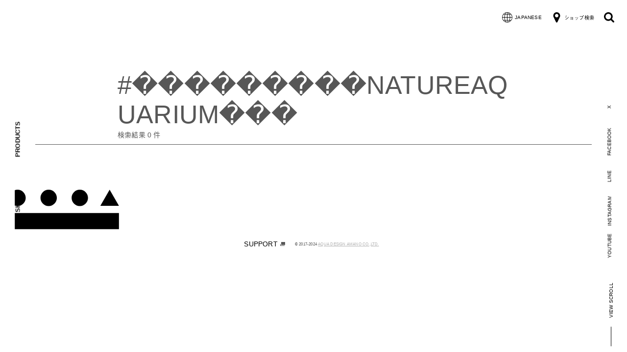

--- FILE ---
content_type: text/html; charset=UTF-8
request_url: https://dooa.jp/jp/search/?tag=%EF%BF%BD%EF%BF%BD%EF%BF%BD%EF%BF%BD%EF%BF%BD%EF%BF%BD%EF%BF%BD%EF%BF%BD%EF%BF%BDNATUREAQUARIUM%EF%BF%BD%EF%BF%BD%EF%BF%BD
body_size: 14896
content:
<!DOCTYPE html>
<html>
  <head>
    <meta charset="utf-8">
<meta http-equiv="Content-Type" content="text/html; charset=UTF-8" />
<meta name="viewport" content="width=device-width,initial-scale=1">
<script src="https://use.typekit.net/opj0lbf.js"></script>
<script>try{Typekit.load({ async: true });}catch(e){}</script>
<link href="https://fonts.googleapis.com/earlyaccess/sawarabigothic.css" rel="stylesheet" />
<link rel="stylesheet" href="https://maxcdn.bootstrapcdn.com/font-awesome/4.7.0/css/font-awesome.min.css">
<link rel="stylesheet" href="/asset/css/style.min.css">
<link rel="shortcut icon" href="/favicon_dooa.ico" />
<link rel="apple-touch-icon" sizes="180x180" href="/apple_touch_icon_dooa.png">
<!-- Global site tag (gtag.js) - Google Analytics -->
<script async src="https://www.googletagmanager.com/gtag/js?id=UA-6061980-13"></script>
<script>
  window.dataLayer = window.dataLayer || [];
  function gtag(){dataLayer.push(arguments);}
  gtag('js', new Date());

  gtag('config', 'UA-6061980-13');
</script>
            <title>SEARCH | DOOA</title>
    <meta name="description" content="dooa.jpのサイト内をキーワードおよびタグで検索。" />
    <meta name="keywords"  content="" />
    <link rel="canonical" href="https://dooa.jp/jp/search/" />
    <meta property="og:title" content="SEARCH | DOOA" />
    <meta property="og:type" content="website" />
    <meta property="og:url" content="https://dooa.jp/jp/search/" />
    <meta property="og:image" content="https://www.adana.co.jp/wp-content/uploads/sites/2/2018/04/og_dooa.jpg" />
    <meta property="og:site_name" content="DOOA" />
    <meta property="og:description" content="dooa.jpのサイト内をキーワードおよびタグで検索。" />
    <meta name="twitter:card" content="summary_large_image" />
    <meta name="twitter:title" content="SEARCH | DOOA" />
    <meta name="twitter:description" content="dooa.jpのサイト内をキーワードおよびタグで検索。" />
    <meta name="twitter:image" content="https://www.adana.co.jp/wp-content/uploads/sites/2/2018/04/og_dooa.jpg" />
    <meta itemprop="image" content="https://www.adana.co.jp/wp-content/uploads/sites/2/2018/04/og_dooa.jpg" />
  </head>
  <body id="page" class="style jp">
    <header>
  <div class="header header--title">
    <div>
      <h1 class="header__logo header__logo--top">
        <a href="/jp/">
        <img class="header__logo__img" src="/asset/img/logo.svg" alt="DOOA">
        </a>
      </h1>
      <nav class="header__nav pc" id="jsHeaderNav">
        <ul class="header__nav__inner">
          <li class="header__nav__inner__content"><a href="/jp/shop/">SHOP</a></li>
          <li class="header__nav__inner__content"><a href="#" id="productMenuTrigger">PRODUCTS</a></li>
        </ul>
      </nav>
    </div>
  </div>
  <div class="menu-open sp">
    <button class="link-btn" id="jsLinkBtn">
      <div class="lb-icon lb-burger lb-burger--top"></div>
      <div class="lb-icon lb-burger lb-burger--middle"></div>
      <div class="lb-icon lb-burger lb-burger--bottom"></div>
    </button>
  </div>
  <div class="header sp-flex">
        <div class="header__lang">
      <div class="header__lang__inner">
        <svg class="gl" role="img"><use xmlns:xlink="https://www.w3.org/1999/xlink" xlink:href="/asset/img/sprite.min.svg#icon-gl"></use></svg><a class="current" href="/jp/">JA</span><a  href="/en/">EN</a><a  href="/cn/">CH</a>
      </div>
    </div>
    
    <div class="header__shop header__search">
      <a href="#" id="" class="search-btn"><svg class="search search-icon" role="img"><title>検索</title><use xmlns:xlink="https://www.w3.org/1999/xlink" xlink:href="/asset/img/sprite.min.svg#icon-search"></use></svg><svg class="search search-icon search-close hide-icon" role="img"><title>検索</title><use xmlns:xlink="https://www.w3.org/1999/xlink" xlink:href="/asset/img/sprite.min.svg#icon-close"></use></svg></a>
    </div>
  </div>
  <div class="sp-menu" id="spMenu">
    <div class="sp-menu__contents">
      <div class="sp-menu__contents__links">
        <a href="/jp/">TOP<span>トップ</span></a>
        <a href="/jp/shop/">SHOP<span>ショップ</span></a>
      </div>
      <div class="sp-menu__contents__product">
        <dl>
          <dt>PRODUCTS<span>製品情報</span></dt>
                    <dd><a href="/jp/products/category/glass-paluda/" >
                        GLASS PALUDA<span>グラスパルダ</span>
                      </a></dd>
                    <dd><a href="/jp/products/category/glass-pot-series/" >
                        Glass Pot Series<span>ガラスポットシリーズ</span>
                      </a></dd>
                    <dd><a href="/jp/products/category/neo-glass-air/" >
                        NEO GLASS AIR<span>ネオグラス エア</span>
                      </a></dd>
                    <dd><a href="/jp/products/category/cell/" >
                        CELL<span>セル</span>
                      </a></dd>
                    <dd><a href="/jp/products/category/system-neo-glass-paluda/" >
                        SYSTEM / NEO GLASS PALUDA<span>システム / ネオグラスパルダ</span>
                      </a></dd>
                    <dd><a href="/jp/products/category/mizukusa-mist-wall/" >
                        MIZUKUSA MIST WALL<span>⽔草ミストウォール</span>
                      </a></dd>
                    <dd><a href="/jp/products/category/terra-base/" >
                        TERRA BASE / TERRA PLATE<span>テラベース/テラプレート</span>
                      </a></dd>
                    <dd><a href="/jp/products/category/lighting-system/" >
                        Lighting System<span>照明システム</span>
                      </a></dd>
                    <dd><a href="/jp/products/category/layout-tool/" >
                        Layout &amp; Maintenance Tool<span>レイアウト &amp; メンテナンスツール</span>
                      </a></dd>
                    <dd><a href="/jp/products/category/substrate/" >
                        Substrate<span>底床</span>
                      </a></dd>
                  </dl>
      </div>
          </div>
  </div>
  <div class="product-menu" id="productMenu">
    <div class="product-menu__contents">
      <div class="product-menu__contents__inner">
        <dl class="product-menu__contents__inner__txt">
          <dt>PRODUCTS</dt>
                    <dd><a href="/jp/products/category/glass-paluda/"  data-img="https://www.adana.co.jp/wp-content/uploads/sites/2/2025/07/menu_glass-paluda.jpg">
                        GLASS PALUDA<span>グラスパルダ</span>
                      </a></dd>
                    <dd><a href="/jp/products/category/glass-pot-series/"  data-img="https://www.adana.co.jp/wp-content/uploads/sites/2/2025/04/menu_glass_pot.jpg">
                        Glass Pot Series<span>ガラスポットシリーズ</span>
                      </a></dd>
                    <dd><a href="/jp/products/category/neo-glass-air/"  data-img="https://www.adana.co.jp/wp-content/uploads/sites/2/2025/04/menu_glass_air.jpg">
                        NEO GLASS AIR<span>ネオグラス エア</span>
                      </a></dd>
                    <dd><a href="/jp/products/category/cell/"  data-img="https://www.adana.co.jp/wp-content/uploads/sites/2/2024/03/menu_terra_base.jpg">
                        CELL<span>セル</span>
                      </a></dd>
                    <dd><a href="/jp/products/category/system-neo-glass-paluda/"  data-img="https://www.adana.co.jp/wp-content/uploads/sites/2/2024/02/menu_lightingsystem.jpg">
                        SYSTEM / NEO GLASS PALUDA<span>システム / ネオグラスパルダ</span>
                      </a></dd>
                    <dd><a href="/jp/products/category/mizukusa-mist-wall/"  data-img="https://www.adana.co.jp/wp-content/uploads/sites/2/2024/02/menu_tank.jpg">
                        MIZUKUSA MIST WALL<span>⽔草ミストウォール</span>
                      </a></dd>
                    <dd><a href="/jp/products/category/terra-base/"  data-img="https://www.adana.co.jp/wp-content/uploads/sites/2/2024/02/menu_terra_base.jpg">
                        TERRA BASE / TERRA PLATE<span>テラベース/テラプレート</span>
                      </a></dd>
                    <dd><a href="/jp/products/category/lighting-system/"  data-img="https://www.adana.co.jp/wp-content/uploads/sites/2/2024/02/menu_lighting-system.jpg">
                        Lighting System<span>照明システム</span>
                      </a></dd>
                    <dd><a href="/jp/products/category/layout-tool/"  data-img="https://www.adana.co.jp/wp-content/uploads/sites/2/2024/02/menu_tool.jpg">
                        Layout &amp; Maintenance Tool<span>レイアウト &amp; メンテナンスツール</span>
                      </a></dd>
                    <dd><a href="/jp/products/category/substrate/"  data-img="https://www.adana.co.jp/wp-content/uploads/sites/2/2024/02/menu_substrate.jpg">
                        Substrate<span>底床</span>
                      </a></dd>
                  </dl>
        <div class="product-menu__contents__inner__img">
          <img src="https://www.adana.co.jp/wp-content/uploads/sites/2/2025/07/menu_glass-paluda.jpg" alt="" id="productMenuImg">
        </div>
      </div>
      <div class="bg-white"></div>
      <!-- <div class="bg-animation"></div> -->
    </div>
  </div>
</header>
        <nav class="head-contents__nav pc" id="jsHeadContentsNav">
      <ul>
        <li class="head-contents__nav__lang">
          <a href="/jp/"><svg class="gl" role="img"><use xmlns:xlink="https://www.w3.org/1999/xlink" xlink:href="/asset/img/sprite.min.svg#icon-gl"></use></svg>JAPANESE</a>
          <ul>
            <li><a href="/en/">ENGLISH</a></li>
            <li><a href="/cn/">CHINESE</a></li>
          </ul>
        </li>
        <li>
          <a href="/jp/shop"><svg class="pin" role="img"><use xmlns:xlink="https://www.w3.org/1999/xlink" xlink:href="/asset/img/sprite.min.svg#icon-pin"></use></svg>ショップ検索</a>
        </li>
        <li>
          <a href="#" id="" class="search-btn"><svg class="search search-icon" role="img"><title>検索</title><use xmlns:xlink="https://www.w3.org/1999/xlink" xlink:href="/asset/img/sprite.min.svg#icon-search"></use></svg><svg class="search search-icon search-close hide-icon" role="img"><title>検索</title><use xmlns:xlink="https://www.w3.org/1999/xlink" xlink:href="/asset/img/sprite.min.svg#icon-close"></use></svg></a>
        </li>
      </ul>
    </nav>
    <nav class="sns-links sns-links--top pc" id="jsSnsLinks">
      <ul>
        <li>
          <a href="https://twitter.com/ADA_Japan" target="_blank">X</a>
        </li>
        <li>
          <a href="https://www.facebook.com/AquaDesignAmano" target="_blank">FACEBOOK</a>
        </li>
        <li>
          <a href="https://line.me/R/ti/p/%40kfk7140u" target="_blank">LINE</a>
        </li>
        <li>
          <a href="https://www.instagram.com/aqua_design_amano/" target="_blank">INSTAGRAM</a>
        </li>
        <li>
          <a href="https://www.youtube.com/user/aquadesignamano" target="_blank">YOUTUBE</a>
        </li>
      </ul>
    </nav>


    <main class="main main--search">
            <div class="main--search__top">
        <div class="main--search__top__inner">
          <h2>#���������NATUREAQUARIUM���</h2>
                    <p>検索結果 <span id="searchResult"></span> 件</p>
        </div>
      </div>
      <div class="main--search__bottom">
        <div class="main--search__bottom__inner">
        </div>
      </div>
    </main>
    <div class="footer-breadclumbs sp">
      <ol>
        <li><a href="/jp/">HOME</a></li>
        <li><span>#���������NATUREAQUARIUM���</span></li>
      </ol>
    </div>


    
<div class="go-top" id="jsGoTop">
  <button type="button" name="button"><img src="/asset/img/icon-go-top.png" alt="TOPへ戻る"></button>
</div>
<div class="mv__scroll"><span>VIEW SCROLL</span></div>
<footer class="footer footer--sub">
  <div class="footer__top footer__top--sub">
    <div class="footer__logo footer__logo--sub pc">
      <img class="pc" src="/asset/img/logo.svg" alt="DOOA">
    </div>
    <div class="footer__contents footer__contents--sub sp">
      <nav class="sns-links sns-links--footer">
        <ul>
          <li>
            <a href="https://twitter.com/ADA_Japan" target="_blank">X</a>
          </li>
          <li>
            <a href="https://www.facebook.com/AquaDesignAmano" target="_blank">FaceBook</a>
          </li>
          <li>
            <a href="https://line.me/R/ti/p/%40kfk7140u" target="_blank">LINE</a>
          </li>
          <li>
            <a href="https://www.instagram.com/aqua_design_amano/" target="_blank">Instagram</a>
          </li>
          <li>
            <a href="http://www.youtube.com/user/aquadesignamano" target="_blank">youtube</a>
          </li>
        </ul>
      </nav>
    </div>
  </div>
  <div class="footer__bottom footer__bottom--sub">
    <a href="#" class="font-work">SUPPORT<svg class="" role="img"><use xmlns:xlink="http://www.w3.org/1999/xlink" xlink:href="/asset/img/sprite.min.svg#icon-blank"></use></svg></a>
    <div class="sp sp-contact"><span>お問い合わせ</span></div>
    <small class="font-work">© 2017-2024 <span>AQUA DESIGN AMANO CO.,LTD.</span></small>
  </div>
</footer>

<div class="search-modal" id="searchModal">
  <div class="search-modal__inner">
    <div class="search-modal__inner__box">
      <div class="search-modal__inner__box__title">SEARCH</div>
      <div class="search-modal__inner__box__content">
        <form class="" action="/jp/search/" method="get">
          <button type="submit" name="button"><svg class="search" role="img"><title>検索</title><use xmlns:xlink="http://www.w3.org/1999/xlink" xlink:href="/asset/img/sprite.min.svg#icon-search"></use></svg></button>
          <input type="search" name="keyword" value="" placeholder="製品名、キーワードなどを入力してDOOA.JPを検索">
        </form>
      </div>
    </div>
  </div>
</div>

<script src="/asset/js/script.js" charset="utf-8"></script>
    <script src="/asset/js/search.js" charset="utf-8"></script>
    <script>
      var domain = "https://dooa.jp/jp";
      var lang = "jp";
      var url = "https://www.adana.co.jp/search/index.php";
      var page = 1;
      var total = null;
      var pages = null;
      var param = {
        "search_keyword" : "",
        "search_tag" : "���������NATUREAQUARIUM���",
        "lang" : "jp",
        "search_type" : "DOOA"
      }
      searchAjax.init();
    </script>
  </body>
</html>


--- FILE ---
content_type: application/javascript
request_url: https://dooa.jp/asset/js/search.js
body_size: 3389
content:
      var searchAjax = {

        // 以下のグローバル変数を使用する
        //domain
        //lang
        //url
        //page
        //total
        //pages
        //param

        retry : 0,
        load_flg : false,

        init : function() {

          var self = this;

          $(window).scroll(function() {
            var bottom = $(window).scrollTop() + $(window).height();
            if ($("footer").offset().top > bottom) {
              if (!self.load_flg) self.load();
            }
          });

          this.load();
        },

        /**
        * ajaxのラッパー
        */
        loadSearchAjax : function() {

          var deferred = new $.Deferred();
          var ajaxparam = param;
          ajaxparam["search_page"] = page;
  
          $.ajax({
            type: "GET",
            dataType: "jsonp",
            url: url,
            data :ajaxparam,
            cache: false,
            timeout: 10000
          })
          .done(function(json) {
  
            deferred.resolve(json);
          })
          .fail(function(e) {
            deferred.reject(e);
          });
  
          return deferred.promise();
        },


        load : function() {
          var self = this;

          if (pages != null) {
            if (page > pages) return;
          }
          this.load_flg = true;

          setTimeout(function() {
            self.loadSearchAjax()
            .done(function(json) {
              if (pages == null) pages = json.pages;
              if (total == null) {
                total = json.total;
                $("#searchResult").text(total.toLocaleString());
              }
      
              for(var i=0; i<json.item.length; i++) {
                var item = json.item[i];
                var content = "";
                content += '<article class="main--search__bottom__inner__box">';
                content += '  <a href="/'+self.escapeHTML(lang)+self.escapeHTML(item.link)+'">';
                content += '    <h3>'+self.escapeHTML(item.title)+self.escapeHTML(item.show_type)+' | DOOA</h3>';
                content += '    <div class="main--search__bottom__inner__box__content">';
                content += '      <div><img src="'+self.escapeHTML(item.image_url)+'" alt=""></div>';
                content += '      <div>';
                content += '        <p><span>'+domain+self.escapeHTML(item.show_link)+'</span>'+self.escapeHTML(item.content)+'</p>';
                content += '      </div>';
                content += '    </div>';
                content += '  </a>';
                content += '</article>';
      
                $("div.main--search__bottom__inner").append($(content));
              }
              page++;
              this.retry = 0;
              self.load_flg = false;
            })
            .fail(function(e) {
              this.retry++;
              if (this.retry < 3) {
                self.load();
                return;
              }
              self.load_flg = false;
            });
          }, 1000);
        },


        escapeHTML : function(html) {
          var elem = document.createElement('div');
          elem.appendChild(document.createTextNode(html));
          return elem.innerHTML;
        }
      }


--- FILE ---
content_type: image/svg+xml
request_url: https://dooa.jp/asset/img/logo.svg
body_size: 830
content:
<?xml version="1.0" encoding="UTF-8"?><svg xmlns="http://www.w3.org/2000/svg" width="315" height="120" viewBox="0 0 315 120"><g style="isolation:isolate;"><g id="uuid-88eb5310-c4f7-4302-80d0-8c76fe5ebb52"><path d="M127.239,24.787c0,13.692-11.097,24.786-24.788,24.786-13.687,0-24.782-11.094-24.782-24.786C77.669,11.098,88.764,0,102.451,0c13.691,0,24.788,11.098,24.788,24.786ZM196.645,0c-13.688,0-24.788,11.098-24.788,24.786,0,13.692,11.1,24.786,24.788,24.786,13.691,0,24.789-11.094,24.789-24.786C221.435,11.098,210.336,0,196.645,0Zm118.355,48.72L286.872,0l-28.125,48.72h56.253ZM8.262,0c-2.899,0-5.677,.497-8.262,1.416V48.156c2.586,.915,5.363,1.417,8.262,1.417,13.69,0,24.785-11.094,24.785-24.786C33.047,11.098,21.952,0,8.262,0ZM315,70.852H0s0,48.825,0,48.825H315s0-48.825,0-48.825Z" style="mix-blend-mode:multiply;"/></g></g></svg>

--- FILE ---
content_type: text/javascript; charset=utf-8
request_url: https://www.adana.co.jp/search/index.php?callback=jQuery33105612314964416028_1769514905990&search_keyword=&search_tag=%EF%BF%BD%EF%BF%BD%EF%BF%BD%EF%BF%BD%EF%BF%BD%EF%BF%BD%EF%BF%BD%EF%BF%BD%EF%BF%BDNATUREAQUARIUM%EF%BF%BD%EF%BF%BD%EF%BF%BD&lang=jp&search_type=DOOA&search_page=1&_=1769514905991
body_size: 88
content:
jQuery33105612314964416028_1769514905990({"pages":0,"total":0,"item":[]})